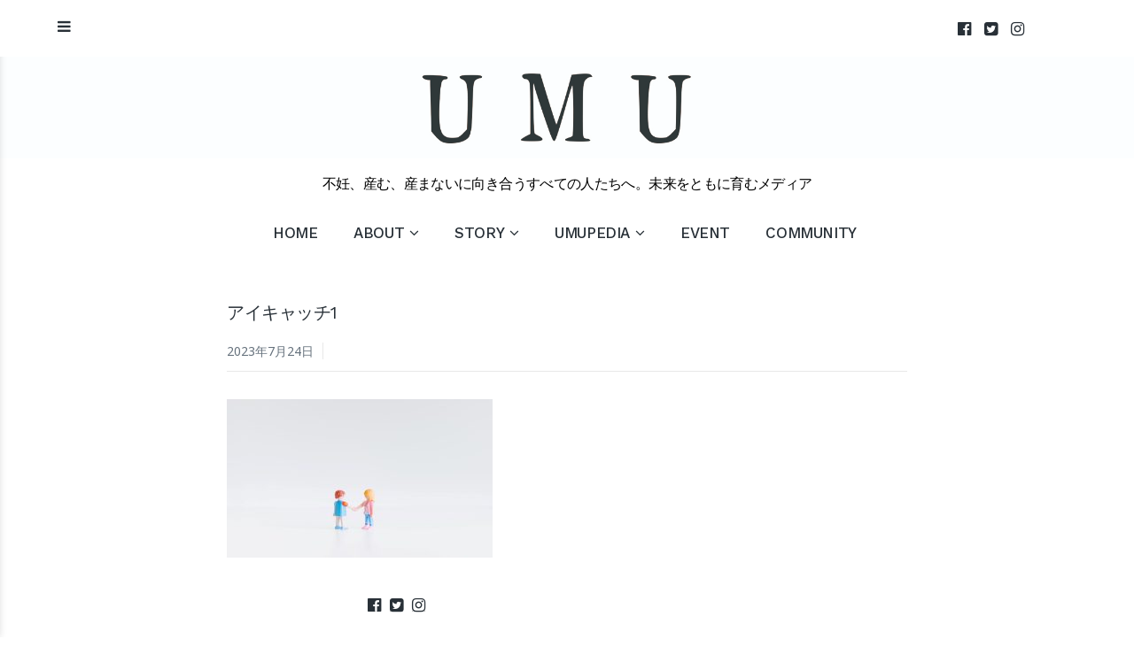

--- FILE ---
content_type: text/html; charset=UTF-8
request_url: https://umumedia.jp/2023/07/31/srhr1/%E3%82%A2%E3%82%A4%E3%82%AD%E3%83%A3%E3%83%83%E3%83%811/
body_size: 10831
content:
<!DOCTYPE html>
<html dir="ltr" lang="ja"
	prefix="og: https://ogp.me/ns#" >
<head>
	<meta charset="UTF-8">
	<meta name="viewport" content="width=device-width, initial-scale=1">
	<link rel="profile" href="http://gmpg.org/xfn/11">
	<link rel="pingback" href="https://umumedia.jp/xmlrpc.php">
<script>
  (function(i,s,o,g,r,a,m){i['GoogleAnalyticsObject']=r;i[r]=i[r]||function(){
  (i[r].q=i[r].q||[]).push(arguments)},i[r].l=1*new Date();a=s.createElement(o),
  m=s.getElementsByTagName(o)[0];a.async=1;a.src=g;m.parentNode.insertBefore(a,m)
  })(window,document,'script','https://www.google-analytics.com/analytics.js','ga');
  ga('create', 'UA-85291750-1', 'auto');
  ga('send', 'pageview');
</script>
	<title>アイキャッチ1 | UMU</title>

		<!-- All in One SEO 4.3.0 - aioseo.com -->
		<meta name="description" content="UnsplashのPawel Czerwinskiが撮影した写真" />
		<meta name="robots" content="max-image-preview:large" />
		<link rel="canonical" href="https://umumedia.jp/2023/07/31/srhr1/%e3%82%a2%e3%82%a4%e3%82%ad%e3%83%a3%e3%83%83%e3%83%811/" />
		<meta name="generator" content="All in One SEO (AIOSEO) 4.3.0 " />
		<meta property="og:locale" content="ja_JP" />
		<meta property="og:site_name" content="UMU | 不妊、産む、産まないに向き合うすべての人たちへ。未来をともに育むメディア" />
		<meta property="og:type" content="article" />
		<meta property="og:title" content="アイキャッチ1 | UMU" />
		<meta property="og:url" content="https://umumedia.jp/2023/07/31/srhr1/%e3%82%a2%e3%82%a4%e3%82%ad%e3%83%a3%e3%83%83%e3%83%811/" />
		<meta property="article:published_time" content="2023-07-24T11:56:35+00:00" />
		<meta property="article:modified_time" content="2023-07-24T11:57:50+00:00" />
		<meta name="twitter:card" content="summary_large_image" />
		<meta name="twitter:title" content="アイキャッチ1 | UMU" />
		<script type="application/ld+json" class="aioseo-schema">
			{"@context":"https:\/\/schema.org","@graph":[{"@type":"BreadcrumbList","@id":"https:\/\/umumedia.jp\/2023\/07\/31\/srhr1\/%e3%82%a2%e3%82%a4%e3%82%ad%e3%83%a3%e3%83%83%e3%83%811\/#breadcrumblist","itemListElement":[{"@type":"ListItem","@id":"https:\/\/umumedia.jp\/#listItem","position":1,"item":{"@type":"WebPage","@id":"https:\/\/umumedia.jp\/","name":"\u30db\u30fc\u30e0","description":"\u4e0d\u598a\u3001\u7523\u3080\u3001\u7523\u307e\u306a\u3044\u306b\u5411\u304d\u5408\u3046\u3059\u3079\u3066\u306e\u5973\u6027\u305f\u3061\u3078\u3002\u672a\u6765\u3092\u3068\u3082\u306b\u80b2\u3080\u5b9f\u4f53\u9a13\u30b9\u30c8\u30fc\u30ea\u30fc\u30e1\u30c7\u30a3\u30a2","url":"https:\/\/umumedia.jp\/"},"nextItem":"https:\/\/umumedia.jp\/2023\/07\/31\/srhr1\/%e3%82%a2%e3%82%a4%e3%82%ad%e3%83%a3%e3%83%83%e3%83%811\/#listItem"},{"@type":"ListItem","@id":"https:\/\/umumedia.jp\/2023\/07\/31\/srhr1\/%e3%82%a2%e3%82%a4%e3%82%ad%e3%83%a3%e3%83%83%e3%83%811\/#listItem","position":2,"item":{"@type":"WebPage","@id":"https:\/\/umumedia.jp\/2023\/07\/31\/srhr1\/%e3%82%a2%e3%82%a4%e3%82%ad%e3%83%a3%e3%83%83%e3%83%811\/","name":"\u30a2\u30a4\u30ad\u30e3\u30c3\u30c11","description":"Unsplash\u306ePawel Czerwinski\u304c\u64ae\u5f71\u3057\u305f\u5199\u771f","url":"https:\/\/umumedia.jp\/2023\/07\/31\/srhr1\/%e3%82%a2%e3%82%a4%e3%82%ad%e3%83%a3%e3%83%83%e3%83%811\/"},"previousItem":"https:\/\/umumedia.jp\/#listItem"}]},{"@type":"ItemPage","@id":"https:\/\/umumedia.jp\/2023\/07\/31\/srhr1\/%e3%82%a2%e3%82%a4%e3%82%ad%e3%83%a3%e3%83%83%e3%83%811\/#itempage","url":"https:\/\/umumedia.jp\/2023\/07\/31\/srhr1\/%e3%82%a2%e3%82%a4%e3%82%ad%e3%83%a3%e3%83%83%e3%83%811\/","name":"\u30a2\u30a4\u30ad\u30e3\u30c3\u30c11 | UMU","description":"Unsplash\u306ePawel Czerwinski\u304c\u64ae\u5f71\u3057\u305f\u5199\u771f","inLanguage":"ja","isPartOf":{"@id":"https:\/\/umumedia.jp\/#website"},"breadcrumb":{"@id":"https:\/\/umumedia.jp\/2023\/07\/31\/srhr1\/%e3%82%a2%e3%82%a4%e3%82%ad%e3%83%a3%e3%83%83%e3%83%811\/#breadcrumblist"},"author":{"@id":"https:\/\/umumedia.jp\/author\/umumedia\/#author"},"creator":{"@id":"https:\/\/umumedia.jp\/author\/umumedia\/#author"},"datePublished":"2023-07-24T11:56:35+09:00","dateModified":"2023-07-24T11:57:50+09:00"},{"@type":"Organization","@id":"https:\/\/umumedia.jp\/#organization","name":"UMU","url":"https:\/\/umumedia.jp\/"},{"@type":"Person","@id":"https:\/\/umumedia.jp\/author\/umumedia\/#author","url":"https:\/\/umumedia.jp\/author\/umumedia\/","name":"UMU"},{"@type":"WebSite","@id":"https:\/\/umumedia.jp\/#website","url":"https:\/\/umumedia.jp\/","name":"UMU","description":"\u4e0d\u598a\u3001\u7523\u3080\u3001\u7523\u307e\u306a\u3044\u306b\u5411\u304d\u5408\u3046\u3059\u3079\u3066\u306e\u4eba\u305f\u3061\u3078\u3002\u672a\u6765\u3092\u3068\u3082\u306b\u80b2\u3080\u30e1\u30c7\u30a3\u30a2","inLanguage":"ja","publisher":{"@id":"https:\/\/umumedia.jp\/#organization"}}]}
		</script>
		<!-- All in One SEO -->

<link rel='dns-prefetch' href='//fonts.googleapis.com' />
<link rel='dns-prefetch' href='//v0.wordpress.com' />
<link rel="alternate" type="application/rss+xml" title="UMU &raquo; フィード" href="https://umumedia.jp/feed/" />
<link rel="alternate" type="application/rss+xml" title="UMU &raquo; コメントフィード" href="https://umumedia.jp/comments/feed/" />
<script type="text/javascript">
window._wpemojiSettings = {"baseUrl":"https:\/\/s.w.org\/images\/core\/emoji\/14.0.0\/72x72\/","ext":".png","svgUrl":"https:\/\/s.w.org\/images\/core\/emoji\/14.0.0\/svg\/","svgExt":".svg","source":{"concatemoji":"https:\/\/umumedia.jp\/wp-includes\/js\/wp-emoji-release.min.js?ver=6.1.9"}};
/*! This file is auto-generated */
!function(e,a,t){var n,r,o,i=a.createElement("canvas"),p=i.getContext&&i.getContext("2d");function s(e,t){var a=String.fromCharCode,e=(p.clearRect(0,0,i.width,i.height),p.fillText(a.apply(this,e),0,0),i.toDataURL());return p.clearRect(0,0,i.width,i.height),p.fillText(a.apply(this,t),0,0),e===i.toDataURL()}function c(e){var t=a.createElement("script");t.src=e,t.defer=t.type="text/javascript",a.getElementsByTagName("head")[0].appendChild(t)}for(o=Array("flag","emoji"),t.supports={everything:!0,everythingExceptFlag:!0},r=0;r<o.length;r++)t.supports[o[r]]=function(e){if(p&&p.fillText)switch(p.textBaseline="top",p.font="600 32px Arial",e){case"flag":return s([127987,65039,8205,9895,65039],[127987,65039,8203,9895,65039])?!1:!s([55356,56826,55356,56819],[55356,56826,8203,55356,56819])&&!s([55356,57332,56128,56423,56128,56418,56128,56421,56128,56430,56128,56423,56128,56447],[55356,57332,8203,56128,56423,8203,56128,56418,8203,56128,56421,8203,56128,56430,8203,56128,56423,8203,56128,56447]);case"emoji":return!s([129777,127995,8205,129778,127999],[129777,127995,8203,129778,127999])}return!1}(o[r]),t.supports.everything=t.supports.everything&&t.supports[o[r]],"flag"!==o[r]&&(t.supports.everythingExceptFlag=t.supports.everythingExceptFlag&&t.supports[o[r]]);t.supports.everythingExceptFlag=t.supports.everythingExceptFlag&&!t.supports.flag,t.DOMReady=!1,t.readyCallback=function(){t.DOMReady=!0},t.supports.everything||(n=function(){t.readyCallback()},a.addEventListener?(a.addEventListener("DOMContentLoaded",n,!1),e.addEventListener("load",n,!1)):(e.attachEvent("onload",n),a.attachEvent("onreadystatechange",function(){"complete"===a.readyState&&t.readyCallback()})),(e=t.source||{}).concatemoji?c(e.concatemoji):e.wpemoji&&e.twemoji&&(c(e.twemoji),c(e.wpemoji)))}(window,document,window._wpemojiSettings);
</script>
<style type="text/css">
img.wp-smiley,
img.emoji {
	display: inline !important;
	border: none !important;
	box-shadow: none !important;
	height: 1em !important;
	width: 1em !important;
	margin: 0 0.07em !important;
	vertical-align: -0.1em !important;
	background: none !important;
	padding: 0 !important;
}
</style>
	<link rel='stylesheet' id='wp-block-library-css' href='https://umumedia.jp/wp-includes/css/dist/block-library/style.min.css?ver=6.1.9' type='text/css' media='all' />
<style id='wp-block-library-inline-css' type='text/css'>
.has-text-align-justify{text-align:justify;}
</style>
<link rel='stylesheet' id='mediaelement-css' href='https://umumedia.jp/wp-includes/js/mediaelement/mediaelementplayer-legacy.min.css?ver=4.2.17' type='text/css' media='all' />
<link rel='stylesheet' id='wp-mediaelement-css' href='https://umumedia.jp/wp-includes/js/mediaelement/wp-mediaelement.min.css?ver=6.1.9' type='text/css' media='all' />
<link rel='stylesheet' id='classic-theme-styles-css' href='https://umumedia.jp/wp-includes/css/classic-themes.min.css?ver=1' type='text/css' media='all' />
<style id='global-styles-inline-css' type='text/css'>
body{--wp--preset--color--black: #000000;--wp--preset--color--cyan-bluish-gray: #abb8c3;--wp--preset--color--white: #ffffff;--wp--preset--color--pale-pink: #f78da7;--wp--preset--color--vivid-red: #cf2e2e;--wp--preset--color--luminous-vivid-orange: #ff6900;--wp--preset--color--luminous-vivid-amber: #fcb900;--wp--preset--color--light-green-cyan: #7bdcb5;--wp--preset--color--vivid-green-cyan: #00d084;--wp--preset--color--pale-cyan-blue: #8ed1fc;--wp--preset--color--vivid-cyan-blue: #0693e3;--wp--preset--color--vivid-purple: #9b51e0;--wp--preset--gradient--vivid-cyan-blue-to-vivid-purple: linear-gradient(135deg,rgba(6,147,227,1) 0%,rgb(155,81,224) 100%);--wp--preset--gradient--light-green-cyan-to-vivid-green-cyan: linear-gradient(135deg,rgb(122,220,180) 0%,rgb(0,208,130) 100%);--wp--preset--gradient--luminous-vivid-amber-to-luminous-vivid-orange: linear-gradient(135deg,rgba(252,185,0,1) 0%,rgba(255,105,0,1) 100%);--wp--preset--gradient--luminous-vivid-orange-to-vivid-red: linear-gradient(135deg,rgba(255,105,0,1) 0%,rgb(207,46,46) 100%);--wp--preset--gradient--very-light-gray-to-cyan-bluish-gray: linear-gradient(135deg,rgb(238,238,238) 0%,rgb(169,184,195) 100%);--wp--preset--gradient--cool-to-warm-spectrum: linear-gradient(135deg,rgb(74,234,220) 0%,rgb(151,120,209) 20%,rgb(207,42,186) 40%,rgb(238,44,130) 60%,rgb(251,105,98) 80%,rgb(254,248,76) 100%);--wp--preset--gradient--blush-light-purple: linear-gradient(135deg,rgb(255,206,236) 0%,rgb(152,150,240) 100%);--wp--preset--gradient--blush-bordeaux: linear-gradient(135deg,rgb(254,205,165) 0%,rgb(254,45,45) 50%,rgb(107,0,62) 100%);--wp--preset--gradient--luminous-dusk: linear-gradient(135deg,rgb(255,203,112) 0%,rgb(199,81,192) 50%,rgb(65,88,208) 100%);--wp--preset--gradient--pale-ocean: linear-gradient(135deg,rgb(255,245,203) 0%,rgb(182,227,212) 50%,rgb(51,167,181) 100%);--wp--preset--gradient--electric-grass: linear-gradient(135deg,rgb(202,248,128) 0%,rgb(113,206,126) 100%);--wp--preset--gradient--midnight: linear-gradient(135deg,rgb(2,3,129) 0%,rgb(40,116,252) 100%);--wp--preset--duotone--dark-grayscale: url('#wp-duotone-dark-grayscale');--wp--preset--duotone--grayscale: url('#wp-duotone-grayscale');--wp--preset--duotone--purple-yellow: url('#wp-duotone-purple-yellow');--wp--preset--duotone--blue-red: url('#wp-duotone-blue-red');--wp--preset--duotone--midnight: url('#wp-duotone-midnight');--wp--preset--duotone--magenta-yellow: url('#wp-duotone-magenta-yellow');--wp--preset--duotone--purple-green: url('#wp-duotone-purple-green');--wp--preset--duotone--blue-orange: url('#wp-duotone-blue-orange');--wp--preset--font-size--small: 13px;--wp--preset--font-size--medium: 20px;--wp--preset--font-size--large: 36px;--wp--preset--font-size--x-large: 42px;--wp--preset--spacing--20: 0.44rem;--wp--preset--spacing--30: 0.67rem;--wp--preset--spacing--40: 1rem;--wp--preset--spacing--50: 1.5rem;--wp--preset--spacing--60: 2.25rem;--wp--preset--spacing--70: 3.38rem;--wp--preset--spacing--80: 5.06rem;}:where(.is-layout-flex){gap: 0.5em;}body .is-layout-flow > .alignleft{float: left;margin-inline-start: 0;margin-inline-end: 2em;}body .is-layout-flow > .alignright{float: right;margin-inline-start: 2em;margin-inline-end: 0;}body .is-layout-flow > .aligncenter{margin-left: auto !important;margin-right: auto !important;}body .is-layout-constrained > .alignleft{float: left;margin-inline-start: 0;margin-inline-end: 2em;}body .is-layout-constrained > .alignright{float: right;margin-inline-start: 2em;margin-inline-end: 0;}body .is-layout-constrained > .aligncenter{margin-left: auto !important;margin-right: auto !important;}body .is-layout-constrained > :where(:not(.alignleft):not(.alignright):not(.alignfull)){max-width: var(--wp--style--global--content-size);margin-left: auto !important;margin-right: auto !important;}body .is-layout-constrained > .alignwide{max-width: var(--wp--style--global--wide-size);}body .is-layout-flex{display: flex;}body .is-layout-flex{flex-wrap: wrap;align-items: center;}body .is-layout-flex > *{margin: 0;}:where(.wp-block-columns.is-layout-flex){gap: 2em;}.has-black-color{color: var(--wp--preset--color--black) !important;}.has-cyan-bluish-gray-color{color: var(--wp--preset--color--cyan-bluish-gray) !important;}.has-white-color{color: var(--wp--preset--color--white) !important;}.has-pale-pink-color{color: var(--wp--preset--color--pale-pink) !important;}.has-vivid-red-color{color: var(--wp--preset--color--vivid-red) !important;}.has-luminous-vivid-orange-color{color: var(--wp--preset--color--luminous-vivid-orange) !important;}.has-luminous-vivid-amber-color{color: var(--wp--preset--color--luminous-vivid-amber) !important;}.has-light-green-cyan-color{color: var(--wp--preset--color--light-green-cyan) !important;}.has-vivid-green-cyan-color{color: var(--wp--preset--color--vivid-green-cyan) !important;}.has-pale-cyan-blue-color{color: var(--wp--preset--color--pale-cyan-blue) !important;}.has-vivid-cyan-blue-color{color: var(--wp--preset--color--vivid-cyan-blue) !important;}.has-vivid-purple-color{color: var(--wp--preset--color--vivid-purple) !important;}.has-black-background-color{background-color: var(--wp--preset--color--black) !important;}.has-cyan-bluish-gray-background-color{background-color: var(--wp--preset--color--cyan-bluish-gray) !important;}.has-white-background-color{background-color: var(--wp--preset--color--white) !important;}.has-pale-pink-background-color{background-color: var(--wp--preset--color--pale-pink) !important;}.has-vivid-red-background-color{background-color: var(--wp--preset--color--vivid-red) !important;}.has-luminous-vivid-orange-background-color{background-color: var(--wp--preset--color--luminous-vivid-orange) !important;}.has-luminous-vivid-amber-background-color{background-color: var(--wp--preset--color--luminous-vivid-amber) !important;}.has-light-green-cyan-background-color{background-color: var(--wp--preset--color--light-green-cyan) !important;}.has-vivid-green-cyan-background-color{background-color: var(--wp--preset--color--vivid-green-cyan) !important;}.has-pale-cyan-blue-background-color{background-color: var(--wp--preset--color--pale-cyan-blue) !important;}.has-vivid-cyan-blue-background-color{background-color: var(--wp--preset--color--vivid-cyan-blue) !important;}.has-vivid-purple-background-color{background-color: var(--wp--preset--color--vivid-purple) !important;}.has-black-border-color{border-color: var(--wp--preset--color--black) !important;}.has-cyan-bluish-gray-border-color{border-color: var(--wp--preset--color--cyan-bluish-gray) !important;}.has-white-border-color{border-color: var(--wp--preset--color--white) !important;}.has-pale-pink-border-color{border-color: var(--wp--preset--color--pale-pink) !important;}.has-vivid-red-border-color{border-color: var(--wp--preset--color--vivid-red) !important;}.has-luminous-vivid-orange-border-color{border-color: var(--wp--preset--color--luminous-vivid-orange) !important;}.has-luminous-vivid-amber-border-color{border-color: var(--wp--preset--color--luminous-vivid-amber) !important;}.has-light-green-cyan-border-color{border-color: var(--wp--preset--color--light-green-cyan) !important;}.has-vivid-green-cyan-border-color{border-color: var(--wp--preset--color--vivid-green-cyan) !important;}.has-pale-cyan-blue-border-color{border-color: var(--wp--preset--color--pale-cyan-blue) !important;}.has-vivid-cyan-blue-border-color{border-color: var(--wp--preset--color--vivid-cyan-blue) !important;}.has-vivid-purple-border-color{border-color: var(--wp--preset--color--vivid-purple) !important;}.has-vivid-cyan-blue-to-vivid-purple-gradient-background{background: var(--wp--preset--gradient--vivid-cyan-blue-to-vivid-purple) !important;}.has-light-green-cyan-to-vivid-green-cyan-gradient-background{background: var(--wp--preset--gradient--light-green-cyan-to-vivid-green-cyan) !important;}.has-luminous-vivid-amber-to-luminous-vivid-orange-gradient-background{background: var(--wp--preset--gradient--luminous-vivid-amber-to-luminous-vivid-orange) !important;}.has-luminous-vivid-orange-to-vivid-red-gradient-background{background: var(--wp--preset--gradient--luminous-vivid-orange-to-vivid-red) !important;}.has-very-light-gray-to-cyan-bluish-gray-gradient-background{background: var(--wp--preset--gradient--very-light-gray-to-cyan-bluish-gray) !important;}.has-cool-to-warm-spectrum-gradient-background{background: var(--wp--preset--gradient--cool-to-warm-spectrum) !important;}.has-blush-light-purple-gradient-background{background: var(--wp--preset--gradient--blush-light-purple) !important;}.has-blush-bordeaux-gradient-background{background: var(--wp--preset--gradient--blush-bordeaux) !important;}.has-luminous-dusk-gradient-background{background: var(--wp--preset--gradient--luminous-dusk) !important;}.has-pale-ocean-gradient-background{background: var(--wp--preset--gradient--pale-ocean) !important;}.has-electric-grass-gradient-background{background: var(--wp--preset--gradient--electric-grass) !important;}.has-midnight-gradient-background{background: var(--wp--preset--gradient--midnight) !important;}.has-small-font-size{font-size: var(--wp--preset--font-size--small) !important;}.has-medium-font-size{font-size: var(--wp--preset--font-size--medium) !important;}.has-large-font-size{font-size: var(--wp--preset--font-size--large) !important;}.has-x-large-font-size{font-size: var(--wp--preset--font-size--x-large) !important;}
.wp-block-navigation a:where(:not(.wp-element-button)){color: inherit;}
:where(.wp-block-columns.is-layout-flex){gap: 2em;}
.wp-block-pullquote{font-size: 1.5em;line-height: 1.6;}
</style>
<link rel='stylesheet' id='whats-new-style-css' href='https://umumedia.jp/wp-content/plugins/whats-new-genarator/whats-new.css?ver=2.0.2' type='text/css' media='all' />
<link rel='stylesheet' id='baseline-style-css' href='https://umumedia.jp/wp-content/themes/baselinecustom/style.css?ver=6.1.9' type='text/css' media='all' />
<style id='baseline-style-inline-css' type='text/css'>

		.site-title-wrap {
		      background-color: #283037;
		}
		
		.site-title-wrap {
		      padding: 26% 0;
		}
		
		.site-title a,
		.site-description {
			color: ##fff;
		}
		
	.featured-content .post {
		padding: 8% 0;
	}
	
</style>
<link rel='stylesheet' id='font-awesome-css' href='https://umumedia.jp/wp-content/themes/baselinecustom/inc/fontawesome/css/font-awesome.css?ver=4.3.0' type='text/css' media='screen' />
<link rel='stylesheet' id='baseline-fonts-css' href='//fonts.googleapis.com/css?family=Work+Sans%3A400%2C600%2C500%7CNoto+Sans%3A400%2C700%2C400italic%2C700italic&#038;subset=latin%2Clatin-ext' type='text/css' media='all' />
<link rel='stylesheet' id='jetpack_css-css' href='https://umumedia.jp/wp-content/plugins/jetpack/css/jetpack.css?ver=11.8.6' type='text/css' media='all' />
<script type='text/javascript' src='https://umumedia.jp/wp-includes/js/jquery/jquery.min.js?ver=3.6.1' id='jquery-core-js'></script>
<script type='text/javascript' src='https://umumedia.jp/wp-includes/js/jquery/jquery-migrate.min.js?ver=3.3.2' id='jquery-migrate-js'></script>
<script type='text/javascript' src='https://umumedia.jp/wp-content/plugins/google-analyticator/external-tracking.min.js?ver=6.5.7' id='ga-external-tracking-js'></script>
<link rel="https://api.w.org/" href="https://umumedia.jp/wp-json/" /><link rel="alternate" type="application/json" href="https://umumedia.jp/wp-json/wp/v2/media/51577" /><link rel="EditURI" type="application/rsd+xml" title="RSD" href="https://umumedia.jp/xmlrpc.php?rsd" />
<link rel="wlwmanifest" type="application/wlwmanifest+xml" href="https://umumedia.jp/wp-includes/wlwmanifest.xml" />
<meta name="generator" content="WordPress 6.1.9" />
<link rel='shortlink' href='https://wp.me/abF1Tr-dpT' />
<link rel="alternate" type="application/json+oembed" href="https://umumedia.jp/wp-json/oembed/1.0/embed?url=https%3A%2F%2Fumumedia.jp%2F2023%2F07%2F31%2Fsrhr1%2F%25e3%2582%25a2%25e3%2582%25a4%25e3%2582%25ad%25e3%2583%25a3%25e3%2583%2583%25e3%2583%25811%2F" />
<link rel="alternate" type="text/xml+oembed" href="https://umumedia.jp/wp-json/oembed/1.0/embed?url=https%3A%2F%2Fumumedia.jp%2F2023%2F07%2F31%2Fsrhr1%2F%25e3%2582%25a2%25e3%2582%25a4%25e3%2582%25ad%25e3%2583%25a3%25e3%2583%2583%25e3%2583%25811%2F&#038;format=xml" />
	<style>img#wpstats{display:none}</style>
		<link rel="icon" href="https://umumedia.jp/wp-content/uploads/2016/09/cropped-umu-32x32.jpg" sizes="32x32" />
<link rel="icon" href="https://umumedia.jp/wp-content/uploads/2016/09/cropped-umu-192x192.jpg" sizes="192x192" />
<link rel="apple-touch-icon" href="https://umumedia.jp/wp-content/uploads/2016/09/cropped-umu-180x180.jpg" />
<meta name="msapplication-TileImage" content="https://umumedia.jp/wp-content/uploads/2016/09/cropped-umu-270x270.jpg" />
<!-- Google Analytics Tracking by Google Analyticator 6.5.7 -->
<script type="text/javascript">
    var analyticsFileTypes = [];
    var analyticsSnippet = 'disabled';
    var analyticsEventTracking = 'enabled';
</script>
<script type="text/javascript">
	(function(i,s,o,g,r,a,m){i['GoogleAnalyticsObject']=r;i[r]=i[r]||function(){
	(i[r].q=i[r].q||[]).push(arguments)},i[r].l=1*new Date();a=s.createElement(o),
	m=s.getElementsByTagName(o)[0];a.async=1;a.src=g;m.parentNode.insertBefore(a,m)
	})(window,document,'script','//www.google-analytics.com/analytics.js','ga');
	ga('create', 'UA-85291750-1', 'auto');
 
	ga('send', 'pageview');
</script>
<style type="text/css" id="wp-custom-css">.cat-name.story-en, .story-en, .entry-meta.story-en .meta-list a{
	background: rebeccapurple;
}
.entry-meta.story-en{
    background: none;
}</style>	</head>

<body class="attachment attachment-template-default single single-attachment postid-51577 attachmentid-51577 attachment-jpeg wp-custom-logo sans-serif two-column has-widgets has-site-logo">
<nav id="slideout-menu" class="slideout-menu">
	<!-- Sidebar navigation -->
	<nav id="site-navigation" class="sidebar-navigation" role="navigation">
		<!-- Get the main navigation for mobile -->
		<div class="mobile-menu">
		<div class="menu-home-container"><ul id="menu-home" class="menu"><li id="menu-item-5" class="menu-item menu-item-type-custom menu-item-object-custom menu-item-home menu-item-5"><a href="https://umumedia.jp/">HOME</a></li>
<li id="menu-item-6" class="menu-item menu-item-type-post_type menu-item-object-page menu-item-has-children menu-item-6"><a href="https://umumedia.jp/about/">ABOUT</a>
<ul class="sub-menu">
	<li id="menu-item-2251" class="menu-item menu-item-type-post_type menu-item-object-page menu-item-2251"><a href="https://umumedia.jp/about/about-umu-jp/">ABOUT UMU – Japanese</a></li>
	<li id="menu-item-2253" class="menu-item menu-item-type-post_type menu-item-object-page menu-item-2253"><a href="https://umumedia.jp/about/about-umu-en/">ABOUT UMU – English</a></li>
	<li id="menu-item-2250" class="menu-item menu-item-type-post_type menu-item-object-page menu-item-2250"><a href="https://umumedia.jp/about/member/">MEMBER</a></li>
	<li id="menu-item-148" class="menu-item menu-item-type-post_type menu-item-object-page menu-item-148"><a href="https://umumedia.jp/news/">NEWS</a></li>
	<li id="menu-item-2252" class="menu-item menu-item-type-post_type menu-item-object-page menu-item-2252"><a href="https://umumedia.jp/about/contact/">CONTACT</a></li>
</ul>
</li>
<li id="menu-item-89" class="menu-item menu-item-type-taxonomy menu-item-object-category menu-item-has-children menu-item-89"><a href="https://umumedia.jp/category/story/" data-object-id="7">STORY</a>
<ul class="sub-menu">
	<li id="menu-item-40461" class="menu-item menu-item-type-taxonomy menu-item-object-category menu-item-40461"><a href="https://umumedia.jp/category/story/story-en/" data-object-id="120">STORY (En)</a></li>
</ul>
</li>
<li id="menu-item-1049" class="menu-item menu-item-type-taxonomy menu-item-object-category menu-item-has-children menu-item-1049"><a href="https://umumedia.jp/category/umupedia/" data-object-id="76">UMUPEDIA</a>
<ul class="sub-menu">
	<li id="menu-item-1226" class="menu-item menu-item-type-taxonomy menu-item-object-category menu-item-1226"><a href="https://umumedia.jp/category/umupedia/column/" data-object-id="83">COLUMN</a></li>
</ul>
</li>
<li id="menu-item-1893" class="menu-item menu-item-type-taxonomy menu-item-object-category menu-item-1893"><a href="https://umumedia.jp/category/event/" data-object-id="92">EVENT</a></li>
<li id="menu-item-49697" class="menu-item menu-item-type-post_type menu-item-object-page menu-item-49697"><a href="https://umumedia.jp/community/">COMMUNITY</a></li>
</ul></div>		</div>
	</nav><!-- #site-navigation -->

		<div id="secondary" class="widget-area">
					<aside class="widget social-widget">
				<nav class="social-navigation" role="navigation">
					<div class="menu-social-container"><ul id="menu-social" class="menu"><li id="menu-item-87" class="menu-item menu-item-type-custom menu-item-object-custom menu-item-87"><a target="_blank" rel="noopener" href="https://www.facebook.com/UMU-301297046900492/">facebook</a></li>
<li id="menu-item-77" class="menu-item menu-item-type-custom menu-item-object-custom menu-item-77"><a target="_blank" rel="noopener" href="https://twitter.com/umumedia">Twitter</a></li>
<li id="menu-item-88" class="menu-item menu-item-type-custom menu-item-object-custom menu-item-88"><a target="_blank" rel="noopener" href="https://instagram.com/umu_bylifecircus">instagram.com</a></li>
<li id="menu-item-842" class="menu-item menu-item-type-post_type menu-item-object-page menu-item-842"><a href="https://umumedia.jp/supporter/">NEWS&#038;EVENT</a></li>
<li id="menu-item-844" class="menu-item menu-item-type-post_type menu-item-object-page menu-item-844"><a href="https://umumedia.jp/umupedia/">UMUPEDIA</a></li>
<li id="menu-item-49288" class="menu-item menu-item-type-post_type menu-item-object-page menu-item-49288"><a href="https://umumedia.jp/test/">TEST</a></li>
<li id="menu-item-49472" class="menu-item menu-item-type-post_type menu-item-object-page menu-item-49472"><a href="https://umumedia.jp/community/">COMMUNITY</a></li>
</ul></div>				</nav><!-- .footer-navigation -->
			</aside>
		
		<aside id="search-2" class="widget widget_search"><h2 class="widget-title">SEARCH</h2>
<form role="search" method="get" id="searchform" class="searchform" action="https://umumedia.jp/">
	<div>
		<label class="screen-reader-text" for="s">Search for:</label>

		<input type="text" value="" name="s" id="s" placeholder="Search here..." />

		<button type="submit" id="searchsubmit">
			<i class="fa fa-search"></i> <span>Search</span>
		</button>
	</div>
</form></aside><aside id="tag_cloud-5" class="widget widget_tag_cloud"><h2 class="widget-title">KEYWORD</h2><div class="tagcloud"><a href="https://umumedia.jp/tag/infertility/" class="tag-cloud-link tag-link-118 tag-link-position-1" style="font-size: 9.1570247933884pt;" aria-label="infertility (4個の項目)">infertility</a>
<a href="https://umumedia.jp/tag/lgbtq/" class="tag-cloud-link tag-link-158 tag-link-position-2" style="font-size: 10.892561983471pt;" aria-label="LGBTQ (6個の項目)">LGBTQ</a>
<a href="https://umumedia.jp/tag/srhr/" class="tag-cloud-link tag-link-182 tag-link-position-3" style="font-size: 13.553719008264pt;" aria-label="SRHR (11個の項目)">SRHR</a>
<a href="https://umumedia.jp/tag/%e3%81%8c%e3%82%93/" class="tag-cloud-link tag-link-97 tag-link-position-4" style="font-size: 9.1570247933884pt;" aria-label="がん (4個の項目)">がん</a>
<a href="https://umumedia.jp/tag/%e3%81%a8%e3%82%89%e3%81%a4%e3%81%b0/" class="tag-cloud-link tag-link-205 tag-link-position-5" style="font-size: 8pt;" aria-label="とらつば (3個の項目)">とらつば</a>
<a href="https://umumedia.jp/tag/timetoquit/" class="tag-cloud-link tag-link-70 tag-link-position-6" style="font-size: 14.942148760331pt;" aria-label="やめ時 (15個の項目)">やめ時</a>
<a href="https://umumedia.jp/tag/%e3%82%a2%e3%83%b3%e3%82%b1%e3%83%bc%e3%83%88/" class="tag-cloud-link tag-link-206 tag-link-position-7" style="font-size: 8pt;" aria-label="アンケート (3個の項目)">アンケート</a>
<a href="https://umumedia.jp/tag/%e3%82%b0%e3%83%aa%e3%83%bc%e3%83%95%e3%82%b1%e3%82%a2/" class="tag-cloud-link tag-link-137 tag-link-position-8" style="font-size: 10.082644628099pt;" aria-label="グリーフケア (5個の項目)">グリーフケア</a>
<a href="https://umumedia.jp/tag/%e3%82%b8%e3%82%a7%e3%83%b3%e3%83%80%e3%83%bc/" class="tag-cloud-link tag-link-200 tag-link-position-9" style="font-size: 10.892561983471pt;" aria-label="ジェンダー (6個の項目)">ジェンダー</a>
<a href="https://umumedia.jp/tag/stepfamily/" class="tag-cloud-link tag-link-38 tag-link-position-10" style="font-size: 10.082644628099pt;" aria-label="ステップファミリー (5個の項目)">ステップファミリー</a>
<a href="https://umumedia.jp/tag/%e3%83%81%e3%83%a3%e3%82%a4%e3%83%ab%e3%83%89%e3%83%95%e3%83%aa%e3%83%bc/" class="tag-cloud-link tag-link-75 tag-link-position-11" style="font-size: 10.082644628099pt;" aria-label="チャイルドフリー (5個の項目)">チャイルドフリー</a>
<a href="https://umumedia.jp/tag/%e3%83%91%e3%83%bc%e3%83%88%e3%83%8a%e3%83%bc%e3%82%b7%e3%83%83%e3%83%97/" class="tag-cloud-link tag-link-81 tag-link-position-12" style="font-size: 18.528925619835pt;" aria-label="パートナーシップ (31個の項目)">パートナーシップ</a>
<a href="https://umumedia.jp/tag/%e3%83%98%e3%83%ab%e3%82%b9%e3%83%aa%e3%83%86%e3%83%a9%e3%82%b7%e3%83%bc/" class="tag-cloud-link tag-link-110 tag-link-position-13" style="font-size: 9.1570247933884pt;" aria-label="ヘルスリテラシー (4個の項目)">ヘルスリテラシー</a>
<a href="https://umumedia.jp/tag/%e3%83%9e%e3%82%a4%e3%83%8e%e3%83%aa%e3%83%86%e3%82%a3/" class="tag-cloud-link tag-link-159 tag-link-position-14" style="font-size: 11.471074380165pt;" aria-label="マイノリティ (7個の項目)">マイノリティ</a>
<a href="https://umumedia.jp/tag/%e3%83%a9%e3%82%a4%e3%83%95%e3%83%97%e3%83%a9%e3%83%b3/" class="tag-cloud-link tag-link-129 tag-link-position-15" style="font-size: 16.330578512397pt;" aria-label="ライフプラン (20個の項目)">ライフプラン</a>
<a href="https://umumedia.jp/tag/infirtilitytreatment/" class="tag-cloud-link tag-link-9 tag-link-position-16" style="font-size: 22pt;" aria-label="不妊治療 (64個の項目)">不妊治療</a>
<a href="https://umumedia.jp/tag/%e4%b8%8d%e5%a6%8a%e6%b2%bb%e7%99%82%e3%82%92%e3%81%97%e3%81%aa%e3%81%84%e9%81%b8%e6%8a%9e/" class="tag-cloud-link tag-link-116 tag-link-position-17" style="font-size: 9.1570247933884pt;" aria-label="不妊治療をしない選択 (4個の項目)">不妊治療をしない選択</a>
<a href="https://umumedia.jp/tag/%e4%b8%8d%e8%82%b2%e7%97%87/" class="tag-cloud-link tag-link-122 tag-link-position-18" style="font-size: 10.082644628099pt;" aria-label="不育症 (5個の項目)">不育症</a>
<a href="https://umumedia.jp/tag/ivf/" class="tag-cloud-link tag-link-10 tag-link-position-19" style="font-size: 10.082644628099pt;" aria-label="体外受精 (5個の項目)">体外受精</a>
<a href="https://umumedia.jp/tag/%e5%8d%b5%e5%ad%90%e5%87%8d%e7%b5%90/" class="tag-cloud-link tag-link-99 tag-link-position-20" style="font-size: 10.082644628099pt;" aria-label="卵子凍結 (5個の項目)">卵子凍結</a>
<a href="https://umumedia.jp/tag/eggdonor/" class="tag-cloud-link tag-link-12 tag-link-position-21" style="font-size: 10.082644628099pt;" aria-label="卵子提供 (5個の項目)">卵子提供</a>
<a href="https://umumedia.jp/tag/%e5%a5%b3%e6%80%a7%e3%81%ae%e5%81%a5%e5%ba%b7/" class="tag-cloud-link tag-link-109 tag-link-position-22" style="font-size: 9.1570247933884pt;" aria-label="女性の健康 (4個の項目)">女性の健康</a>
<a href="https://umumedia.jp/tag/%e5%a6%8a%e5%ad%95%e6%80%a7/" class="tag-cloud-link tag-link-93 tag-link-position-23" style="font-size: 12.04958677686pt;" aria-label="妊孕性 (8個の項目)">妊孕性</a>
<a href="https://umumedia.jp/tag/%e5%a6%8a%e6%b4%bb/" class="tag-cloud-link tag-link-108 tag-link-position-24" style="font-size: 14.710743801653pt;" aria-label="妊活 (14個の項目)">妊活</a>
<a href="https://umumedia.jp/tag/%e5%ad%90%e3%81%a8%e3%81%ae%e6%ad%bb%e5%88%a5/" class="tag-cloud-link tag-link-86 tag-link-position-25" style="font-size: 9.1570247933884pt;" aria-label="子との死別 (4個の項目)">子との死別</a>
<a href="https://umumedia.jp/tag/%e5%ad%90%e3%81%a9%e3%82%82%e3%81%ae%e3%81%84%e3%81%aa%e3%81%84%e4%ba%ba%e7%94%9f/" class="tag-cloud-link tag-link-121 tag-link-position-26" style="font-size: 13.553719008264pt;" aria-label="子どものいない人生 (11個の項目)">子どものいない人生</a>
<a href="https://umumedia.jp/tag/%e5%ad%90%e6%8c%81%e3%81%a1%e6%a7%98%e5%95%8f%e9%a1%8c/" class="tag-cloud-link tag-link-209 tag-link-position-27" style="font-size: 8pt;" aria-label="子持ち様問題 (3個の項目)">子持ち様問題</a>
<a href="https://umumedia.jp/tag/specialist/" class="tag-cloud-link tag-link-31 tag-link-position-28" style="font-size: 14.363636363636pt;" aria-label="専門家 (13個の項目)">専門家</a>
<a href="https://umumedia.jp/tag/%e6%97%a9%e7%94%a3/" class="tag-cloud-link tag-link-87 tag-link-position-29" style="font-size: 8pt;" aria-label="早産 (3個の項目)">早産</a>
<a href="https://umumedia.jp/tag/%e6%97%a9%e7%99%ba%e9%96%89%e7%b5%8c/" class="tag-cloud-link tag-link-166 tag-link-position-30" style="font-size: 9.1570247933884pt;" aria-label="早発閉経 (4個の項目)">早発閉経</a>
<a href="https://umumedia.jp/tag/%e6%ad%bb%e7%94%a3/" class="tag-cloud-link tag-link-74 tag-link-position-31" style="font-size: 12.628099173554pt;" aria-label="死産 (9個の項目)">死産</a>
<a href="https://umumedia.jp/tag/%e6%b1%ba%e3%82%81%e3%82%8b%e6%b1%ba%e3%82%81%e3%81%aa%e3%81%84%e6%b1%ba%e3%82%81%e3%82%89%e3%82%8c%e3%81%aa%e3%81%84/" class="tag-cloud-link tag-link-179 tag-link-position-32" style="font-size: 10.892561983471pt;" aria-label="決める決めない決められない (6個の項目)">決める決めない決められない</a>
<a href="https://umumedia.jp/tag/%e6%b2%bb%e7%99%82%e3%81%a8%e4%bb%95%e4%ba%8b%e3%81%ae%e4%b8%a1%e7%ab%8b/" class="tag-cloud-link tag-link-107 tag-link-position-33" style="font-size: 13.090909090909pt;" aria-label="治療と仕事の両立 (10個の項目)">治療と仕事の両立</a>
<a href="https://umumedia.jp/tag/%e6%b2%bb%e7%99%82%e9%9b%a2%e8%81%b7/" class="tag-cloud-link tag-link-111 tag-link-position-34" style="font-size: 8pt;" aria-label="治療離職 (3個の項目)">治療離職</a>
<a href="https://umumedia.jp/tag/abortion/" class="tag-cloud-link tag-link-48 tag-link-position-35" style="font-size: 15.289256198347pt;" aria-label="流産 (16個の項目)">流産</a>
<a href="https://umumedia.jp/tag/%e6%b5%b7%e5%a4%96%e5%ad%90%e8%82%b2%e3%81%a6/" class="tag-cloud-link tag-link-88 tag-link-position-36" style="font-size: 9.1570247933884pt;" aria-label="海外子育て (4個の項目)">海外子育て</a>
<a href="https://umumedia.jp/tag/specialadoption/" class="tag-cloud-link tag-link-21 tag-link-position-37" style="font-size: 13.900826446281pt;" aria-label="特別養子縁組 (12個の項目)">特別養子縁組</a>
<a href="https://umumedia.jp/tag/%e7%94%a3%e3%81%bf%e3%81%a9%e3%81%8d/" class="tag-cloud-link tag-link-131 tag-link-position-38" style="font-size: 9.1570247933884pt;" aria-label="産みどき (4個の項目)">産みどき</a>
<a href="https://umumedia.jp/tag/%e7%94%b7%e6%80%a7/" class="tag-cloud-link tag-link-201 tag-link-position-39" style="font-size: 9.1570247933884pt;" aria-label="男性 (4個の項目)">男性</a>
<a href="https://umumedia.jp/tag/%e7%b5%8c%e5%96%b6%e8%80%85%e5%af%be%e8%ab%87/" class="tag-cloud-link tag-link-148 tag-link-position-40" style="font-size: 9.1570247933884pt;" aria-label="経営者対談 (4個の項目)">経営者対談</a>
<a href="https://umumedia.jp/tag/%e7%b5%a6%e6%b9%af%e5%ae%a4/" class="tag-cloud-link tag-link-191 tag-link-position-41" style="font-size: 10.892561983471pt;" aria-label="給湯室 (6個の項目)">給湯室</a>
<a href="https://umumedia.jp/tag/%e8%83%8e%e5%85%90%e5%8c%bb%e7%99%82/" class="tag-cloud-link tag-link-89 tag-link-position-42" style="font-size: 8pt;" aria-label="胎児医療 (3個の項目)">胎児医療</a>
<a href="https://umumedia.jp/tag/%e8%91%97%e8%80%85%e3%82%a4%e3%83%b3%e3%82%bf%e3%83%93%e3%83%a5%e3%83%bc/" class="tag-cloud-link tag-link-82 tag-link-position-43" style="font-size: 9.1570247933884pt;" aria-label="著者インタビュー (4個の項目)">著者インタビュー</a>
<a href="https://umumedia.jp/tag/%e8%a1%80%e3%82%92%e8%b6%8a%e3%81%88%e3%81%9f%e3%81%a4%e3%81%aa%e3%81%8c%e3%82%8a/" class="tag-cloud-link tag-link-80 tag-link-position-44" style="font-size: 14.363636363636pt;" aria-label="血を越えたつながり (13個の項目)">血を越えたつながり</a>
<a href="https://umumedia.jp/tag/fosterparents/" class="tag-cloud-link tag-link-36 tag-link-position-45" style="font-size: 10.892561983471pt;" aria-label="里親 (6個の項目)">里親</a></div>
</aside><aside id="text-3" class="widget widget_text">			<div class="textwidget"><a href='https://cloud.feedly.com/#subscription%2Ffeed%2Fhttp%3A%2F%2Fumumedia.jp%2Ffeed' target='blank' rel="noopener"><img id='feedlyFollow' src='https://s3.feedly.com/img/follows/feedly-follow-circle-flat-black_2x.png' alt='follow us in feedly' width='28' height='28'></a></div>
		</aside><aside id="text-4" class="widget widget_text">			<div class="textwidget"><span style="font-size: 8pt; color: #999999;">Amazon.co.jpアソシエイト</span></div>
		</aside>	</div>
</nav>


<div class="fixed-nav">
	<div class="container">
		<div class="menu-toggle fixed-toggle">
			<i class="fa"></i> <!--<span>Sidebar</span>-->
		</div>

					<div class="fixed-nav-right">
				<nav class="social-navigation" role="navigation">
					<div class="menu-social-container"><ul id="menu-social-1" class="menu"><li class="menu-item menu-item-type-custom menu-item-object-custom menu-item-87"><a target="_blank" rel="noopener" href="https://www.facebook.com/UMU-301297046900492/">facebook</a></li>
<li class="menu-item menu-item-type-custom menu-item-object-custom menu-item-77"><a target="_blank" rel="noopener" href="https://twitter.com/umumedia">Twitter</a></li>
<li class="menu-item menu-item-type-custom menu-item-object-custom menu-item-88"><a target="_blank" rel="noopener" href="https://instagram.com/umu_bylifecircus">instagram.com</a></li>
<li class="menu-item menu-item-type-post_type menu-item-object-page menu-item-842"><a href="https://umumedia.jp/supporter/">NEWS&#038;EVENT</a></li>
<li class="menu-item menu-item-type-post_type menu-item-object-page menu-item-844"><a href="https://umumedia.jp/umupedia/">UMUPEDIA</a></li>
<li class="menu-item menu-item-type-post_type menu-item-object-page menu-item-49288"><a href="https://umumedia.jp/test/">TEST</a></li>
<li class="menu-item menu-item-type-post_type menu-item-object-page menu-item-49472"><a href="https://umumedia.jp/community/">COMMUNITY</a></li>
</ul></div>				</nav><!-- .footer-navigation -->
			</div>
		
			</div><!-- .container -->
</div><!-- .fixed-nav -->

<header id="masthead" class="site-header" role="banner">
	<!-- Site title and logo -->


	<!--一時的直書きstrat-->
	<div class="site-logo-image">
    	<!-- Use the Site Logo feature, if supported -->
	<p class="site-logo">
	<a href="https://umumedia.jp/"><img src="https://umumedia.jp/wp-content/uploads/2020/02/logo.jpg" alt="UMU"></a>
	</p>
 	<div class="titles-wrap">
	<p class="site-title"><a href="https://umumedia.jp/" rel="home">不妊、産む、産まないに向き合うすべての人たちへ。未来をともに育むメディア</a></p>
	<p class="site-description">不妊、産む、産まないに向き合うすべての人たちへ。未来をともに育むメディア</p>
	</div><!-- .titles-wrap -->
    </div>
	<!--一時的直書きend-->



    <div class="site-logo-image">
    	    	
    </div>
	<!-- Get the main menu -->
	<nav class="main-navigation" role="navigation">
		<div class="menu-home-container"><ul id="menu-home-1" class="menu"><li class="menu-item menu-item-type-custom menu-item-object-custom menu-item-home menu-item-5"><a href="https://umumedia.jp/">HOME</a></li>
<li class="menu-item menu-item-type-post_type menu-item-object-page menu-item-has-children menu-item-6"><a href="https://umumedia.jp/about/">ABOUT</a>
<ul class="sub-menu">
	<li class="menu-item menu-item-type-post_type menu-item-object-page menu-item-2251"><a href="https://umumedia.jp/about/about-umu-jp/">ABOUT UMU – Japanese</a></li>
	<li class="menu-item menu-item-type-post_type menu-item-object-page menu-item-2253"><a href="https://umumedia.jp/about/about-umu-en/">ABOUT UMU – English</a></li>
	<li class="menu-item menu-item-type-post_type menu-item-object-page menu-item-2250"><a href="https://umumedia.jp/about/member/">MEMBER</a></li>
	<li class="menu-item menu-item-type-post_type menu-item-object-page menu-item-148"><a href="https://umumedia.jp/news/">NEWS</a></li>
	<li class="menu-item menu-item-type-post_type menu-item-object-page menu-item-2252"><a href="https://umumedia.jp/about/contact/">CONTACT</a></li>
</ul>
</li>
<li class="menu-item menu-item-type-taxonomy menu-item-object-category menu-item-has-children menu-item-89"><a href="https://umumedia.jp/category/story/" data-object-id="7">STORY</a>
<ul class="sub-menu">
	<li class="menu-item menu-item-type-taxonomy menu-item-object-category menu-item-40461"><a href="https://umumedia.jp/category/story/story-en/" data-object-id="120">STORY (En)</a></li>
</ul>
</li>
<li class="menu-item menu-item-type-taxonomy menu-item-object-category menu-item-has-children menu-item-1049"><a href="https://umumedia.jp/category/umupedia/" data-object-id="76">UMUPEDIA</a>
<ul class="sub-menu">
	<li class="menu-item menu-item-type-taxonomy menu-item-object-category menu-item-1226"><a href="https://umumedia.jp/category/umupedia/column/" data-object-id="83">COLUMN</a></li>
</ul>
</li>
<li class="menu-item menu-item-type-taxonomy menu-item-object-category menu-item-1893"><a href="https://umumedia.jp/category/event/" data-object-id="92">EVENT</a></li>
<li class="menu-item menu-item-type-post_type menu-item-object-page menu-item-49697"><a href="https://umumedia.jp/community/">COMMUNITY</a></li>
</ul></div>	</nav><!-- .main-navigation -->
    </header><!-- #masthead -->

<div id="page" class="hfeed site">
	<div id="content" class="site-content">
	<div id="primary" class="content-area">
		<main id="main" class="site-main" role="main">

		
<article id="post-51577" class="post post-51577 attachment type-attachment status-inherit hentry without-featured-image">
	
	<div class="container">
		<header class="entry-header entry-large">
			
							<h1 class="entry-title">アイキャッチ1</h1>
			
				<div class="byline">
    <!-- disable author name and link-->
		        
        <!-- disable author name and link ends here -->
        
		<span><a href="https://umumedia.jp/2023/07/31/srhr1/%e3%82%a2%e3%82%a4%e3%82%ad%e3%83%a3%e3%83%83%e3%83%811/" rel="bookmark">2023年7月24日</a></span>
        <div class="tag-name">
					                </div>
		 <!-- disable comments and comments link-->
		         <!-- disable comments and comments link ends here-->
        
	</div>
		</header><!-- .entry-header -->

		<div class="entry-content">
							<p class="attachment"><a href='https://umumedia.jp/wp-content/uploads/2023/07/アイキャッチ1-e1690199953250.jpg'><img width="300" height="179" src="https://umumedia.jp/wp-content/uploads/2023/07/アイキャッチ1-e1690199953250-300x179.jpg" class="attachment-medium size-medium" alt="" decoding="async" loading="lazy" srcset="https://umumedia.jp/wp-content/uploads/2023/07/アイキャッチ1-e1690199953250-300x179.jpg 300w, https://umumedia.jp/wp-content/uploads/2023/07/アイキャッチ1-e1690199953250-1024x609.jpg 1024w, https://umumedia.jp/wp-content/uploads/2023/07/アイキャッチ1-e1690199953250-1536x914.jpg 1536w, https://umumedia.jp/wp-content/uploads/2023/07/アイキャッチ1-e1690199953250-1500x893.jpg 1500w, https://umumedia.jp/wp-content/uploads/2023/07/アイキャッチ1-e1690199953250-425x253.jpg 425w, https://umumedia.jp/wp-content/uploads/2023/07/アイキャッチ1-e1690199953250-650x387.jpg 650w, https://umumedia.jp/wp-content/uploads/2023/07/アイキャッチ1-e1690199953250-1400x833.jpg 1400w, https://umumedia.jp/wp-content/uploads/2023/07/アイキャッチ1-e1690199953250-768x457.jpg 768w, https://umumedia.jp/wp-content/uploads/2023/07/アイキャッチ1-e1690199953250.jpg 2000w" sizes="(max-width: 300px) 100vw, 300px" /></a></p>
			
			

				<div class='share-icons'>                        
						<div class="customsocial container" >
        <ul>
            <li>
            <a href="http://www.facebook.com/share.php?u=https://umumedia.jp/2023/07/31/srhr1/%e3%82%a2%e3%82%a4%e3%82%ad%e3%83%a3%e3%83%83%e3%83%811/" onclick="window.open(encodeURI(decodeURI(this.href)), 'FBwindow', 'width=554, height=470, menubar=no, toolbar=no, scrollbars=yes'); return false;" rel="nofollow"></a>
            </li>
            <li>
            <a href="http://twitter.com/share?url=https://umumedia.jp/2023/07/31/srhr1/%e3%82%a2%e3%82%a4%e3%82%ad%e3%83%a3%e3%83%83%e3%83%811/&text=アイキャッチ1" onclick="window.open(encodeURI(decodeURI(this.href)), 'FBwindow', 'width=554, height=470, menubar=no, toolbar=no, scrollbars=yes'); return false;" rel="nofollow"></a>
            </li>
            <li>
            <a href="https://instagram.com/umu_bylifecircus" target="_blank"></a>
            </li>
        </ul>
        </div>
        <div class="clear"></div>
							
					</div><div class="post-meta"></div>		</div><!-- .entry-content -->
	</div><!-- .container -->

</article><!-- #post-## -->

        	<!-- Next and previous post links -->
			</main><!-- #main -->
        
        


		
	</div><!-- #primary -->

	
	</div><!-- #content -->
</div><!-- #page -->


<footer id="colophon" class="site-footer" role="contentinfo">
	<div class="container">
		<div class="footer-bottom">
			

			<div class="site-info">
				@Copyright UMU by LIFE CIRCUS Inc. All Rights Reserved.			</div>
		</div>
	</div><!-- .container -->
</footer><!-- #colophon -->

<script type='text/javascript' src='https://umumedia.jp/wp-content/plugins/jetpack/modules/contact-form/js/form-styles.js?ver=11.8.6' id='contact-form-styles-js'></script>
<script type='text/javascript' src='https://umumedia.jp/wp-includes/js/imagesloaded.min.js?ver=4.1.4' id='imagesloaded-js'></script>
<script type='text/javascript' src='https://umumedia.jp/wp-includes/js/masonry.min.js?ver=4.2.2' id='masonry-js'></script>
<script type='text/javascript' id='baseline-js-js-extra'>
/* <![CDATA[ */
var baseline_js_vars = {"ajaxurl":"https:\/\/umumedia.jp\/wp-admin\/admin-ajax.php"};
/* ]]> */
</script>
<script type='text/javascript' src='https://umumedia.jp/wp-content/themes/baselinecustom/js/baseline.js?ver=1.0' id='baseline-js-js'></script>
<script type='text/javascript' src='https://umumedia.jp/wp-content/themes/baselinecustom/js/headroom.js?ver=1.0' id='headroom-js'></script>
<script type='text/javascript' src='https://umumedia.jp/wp-content/themes/baselinecustom/js/jQuery.headroom.js?ver=0.7.0' id='headroom-jquery-js'></script>
<script type='text/javascript' src='https://umumedia.jp/wp-content/themes/baselinecustom/js/responsiveslides.js?ver=1.54' id='responsive-slides-js'></script>
<script type='text/javascript' src='https://umumedia.jp/wp-content/themes/baselinecustom/js/jquery.fitvids.js?ver=1.1' id='fitvids-js'></script>
	<script src='https://stats.wp.com/e-202604.js' defer></script>
	<script>
		_stq = window._stq || [];
		_stq.push([ 'view', {v:'ext',blog:'172318425',post:'51577',tz:'9',srv:'umumedia.jp',j:'1:11.8.6'} ]);
		_stq.push([ 'clickTrackerInit', '172318425', '51577' ]);
	</script></body>
</html>
